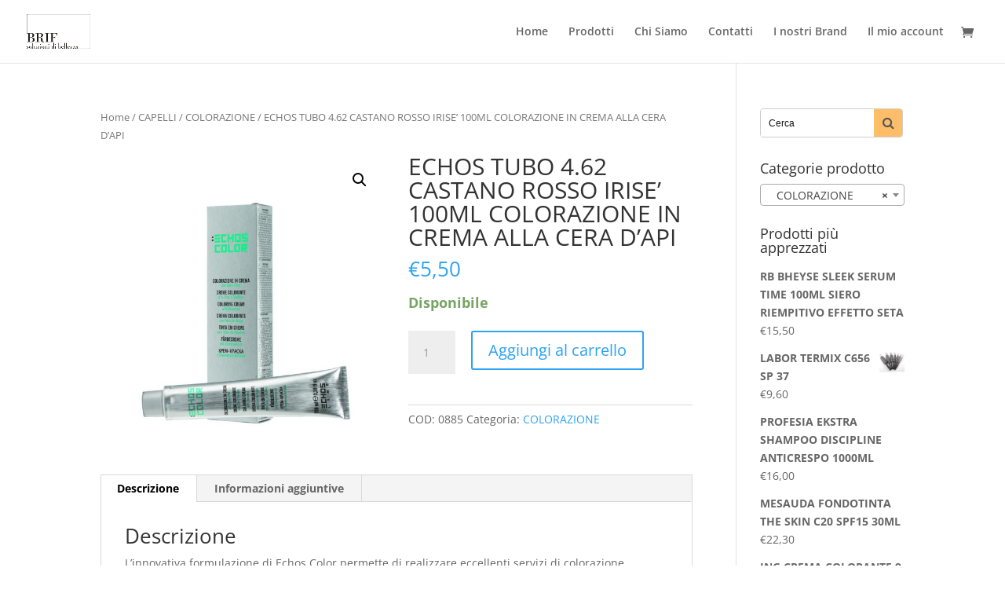

--- FILE ---
content_type: text/css
request_url: https://www.brifsrl.it/wp-content/et-cache/global/et-divi-customizer-global.min.css?ver=1769100725
body_size: 321
content:
.main_title{display:none}.ps_heading_search_in_name{display:none}.page-description{display:none}.woocommerce-cart table.cart td.actions .coupon .input-text{width:270px!important}.et_pb_contact_right p input{max-width:60px}.woocommerce div.product p.stock{font-size:1.25em}.woocommerce div.product .stock{font-weight:bold}

--- FILE ---
content_type: text/css
request_url: https://www.brifsrl.it/wp-content/et-cache/781948/et-divi-dynamic-781948-late.css
body_size: 13186
content:
.et-db #et-boc .et-l .et-waypoint.et_pb_animation_off,.et-db #et-boc .et-l .et-waypoint:not(.et_pb_counters).et_pb_animation_off,.et-db #et-boc .et-l .et_pb_animation_off{opacity:1}.et-db #et-boc .et-l .et-waypoint.et_pb_animation_left.et-animated,.et-db #et-boc .et-l .et_pb_animation_left.et-animated{opacity:1;animation:fadeLeft 1s 1 cubic-bezier(.77,0,.175,1)}.et-db #et-boc .et-l .et-waypoint.et_pb_animation_right.et-animated,.et-db #et-boc .et-l .et_pb_animation_right.et-animated{opacity:1;animation:fadeRight 1s 1 cubic-bezier(.77,0,.175,1)}.et-db #et-boc .et-l .et-waypoint.et_pb_animation_top.et-animated,.et-db #et-boc .et-l .et_pb_animation_top.et-animated{opacity:1;animation:fadeTop 1s 1 cubic-bezier(.77,0,.175,1)}.et-db #et-boc .et-l .et-waypoint.et_pb_animation_bottom.et-animated,.et-db #et-boc .et-l .et_pb_animation_bottom.et-animated{opacity:1;animation:fadeBottom 1s 1 cubic-bezier(.77,0,.175,1)}.et-db #et-boc .et-l .et-waypoint.et_pb_animation_fade_in.et-animated,.et-db #et-boc .et-l .et_pb_animation_fade_in.et-animated{opacity:1;animation:fadeIn 1s 1 cubic-bezier(.77,0,.175,1)}@media (max-width:980px){.et-db #et-boc .et-l .et-waypoint.et_pb_animation_off_tablet,.et-db #et-boc .et-l .et-waypoint:not(.et_pb_counters).et_pb_animation_off_tablet,.et-db #et-boc .et-l .et_pb_animation_off_tablet{opacity:1;animation:none}.et-db #et-boc .et-l .et-waypoint.et_pb_animation_left_tablet.et-animated,.et-db #et-boc .et-l .et_pb_animation_left_tablet.et-animated{opacity:1;animation:fadeLeft 1s 1 cubic-bezier(.77,0,.175,1)}.et-db #et-boc .et-l .et-waypoint.et_pb_animation_right_tablet.et-animated,.et-db #et-boc .et-l .et_pb_animation_right_tablet.et-animated{opacity:1;animation:fadeRight 1s 1 cubic-bezier(.77,0,.175,1)}.et-db #et-boc .et-l .et-waypoint.et_pb_animation_top_tablet.et-animated,.et-db #et-boc .et-l .et_pb_animation_top_tablet.et-animated{opacity:1;animation:fadeTop 1s 1 cubic-bezier(.77,0,.175,1)}.et-db #et-boc .et-l .et-waypoint.et_pb_animation_bottom_tablet.et-animated,.et-db #et-boc .et-l .et_pb_animation_bottom_tablet.et-animated{opacity:1;animation:fadeBottom 1s 1 cubic-bezier(.77,0,.175,1)}.et-db #et-boc .et-l .et-waypoint.et_pb_animation_fade_in_tablet.et-animated,.et-db #et-boc .et-l .et_pb_animation_fade_in_tablet.et-animated{opacity:1;animation:fadeIn 1s 1 cubic-bezier(.77,0,.175,1)}}@media (max-width:767px){.et-db #et-boc .et-l .et-waypoint.et_pb_animation_off_phone,.et-db #et-boc .et-l .et-waypoint:not(.et_pb_counters).et_pb_animation_off_phone,.et-db #et-boc .et-l .et_pb_animation_off_phone{opacity:1;animation:none}.et-db #et-boc .et-l .et-waypoint.et_pb_animation_left_phone.et-animated,.et-db #et-boc .et-l .et_pb_animation_left_phone.et-animated{opacity:1;animation:fadeLeft 1s 1 cubic-bezier(.77,0,.175,1)}.et-db #et-boc .et-l .et-waypoint.et_pb_animation_right_phone.et-animated,.et-db #et-boc .et-l .et_pb_animation_right_phone.et-animated{opacity:1;animation:fadeRight 1s 1 cubic-bezier(.77,0,.175,1)}.et-db #et-boc .et-l .et-waypoint.et_pb_animation_top_phone.et-animated,.et-db #et-boc .et-l .et_pb_animation_top_phone.et-animated{opacity:1;animation:fadeTop 1s 1 cubic-bezier(.77,0,.175,1)}.et-db #et-boc .et-l .et-waypoint.et_pb_animation_bottom_phone.et-animated,.et-db #et-boc .et-l .et_pb_animation_bottom_phone.et-animated{opacity:1;animation:fadeBottom 1s 1 cubic-bezier(.77,0,.175,1)}.et-db #et-boc .et-l .et-waypoint.et_pb_animation_fade_in_phone.et-animated,.et-db #et-boc .et-l .et_pb_animation_fade_in_phone.et-animated{opacity:1;animation:fadeIn 1s 1 cubic-bezier(.77,0,.175,1)}}
.et-db #et-boc .et-l .et_overlay{z-index:-1;position:absolute;top:0;left:0;display:block;width:100%;height:100%;background:hsla(0,0%,100%,.9);opacity:0;pointer-events:none;transition:all .3s;border:1px solid #e5e5e5;box-sizing:border-box;-webkit-backface-visibility:hidden;backface-visibility:hidden;-webkit-font-smoothing:antialiased}.et-db #et-boc .et-l .et_overlay:before{color:#2ea3f2;content:"\E050";position:absolute;top:50%;left:50%;transform:translate(-50%,-50%);font-size:32px;transition:all .4s}.et-db #et-boc .et-l .et_portfolio_image,.et-db #et-boc .et-l .et_shop_image{position:relative;display:block}.et-db #et-boc .et-l .et_pb_has_overlay:not(.et_pb_image):hover .et_overlay,.et-db #et-boc .et-l .et_portfolio_image:hover .et_overlay,.et-db #et-boc .et-l .et_shop_image:hover .et_overlay{z-index:3;opacity:1}.et-db #et-boc .et-l #ie7 .et_overlay,.et-db #et-boc .et-l #ie8 .et_overlay{display:none}.et-db #et-boc .et-l .et_pb_module.et_pb_has_overlay{position:relative}.et-db #et-boc .et-l .et_pb_module.et_pb_has_overlay .et_overlay,.et-db #et-boc .et-l article.et_pb_has_overlay{border:none}
@font-face{font-family:FontAwesome;font-style:normal;font-weight:400;font-display:block;src:url(//www.brifsrl.it/wp-content/themes/Divi/core/admin/fonts/fontawesome/fa-regular-400.eot);src:url(//www.brifsrl.it/wp-content/themes/Divi/core/admin/fonts/fontawesome/fa-regular-400.eot?#iefix) format("embedded-opentype"),url(//www.brifsrl.it/wp-content/themes/Divi/core/admin/fonts/fontawesome/fa-regular-400.woff2) format("woff2"),url(//www.brifsrl.it/wp-content/themes/Divi/core/admin/fonts/fontawesome/fa-regular-400.woff) format("woff"),url(//www.brifsrl.it/wp-content/themes/Divi/core/admin/fonts/fontawesome/fa-regular-400.ttf) format("truetype"),url(//www.brifsrl.it/wp-content/themes/Divi/core/admin/fonts/fontawesome/fa-regular-400.svg#fontawesome) format("svg")}@font-face{font-family:FontAwesome;font-style:normal;font-weight:900;font-display:block;src:url(//www.brifsrl.it/wp-content/themes/Divi/core/admin/fonts/fontawesome/fa-solid-900.eot);src:url(//www.brifsrl.it/wp-content/themes/Divi/core/admin/fonts/fontawesome/fa-solid-900.eot?#iefix) format("embedded-opentype"),url(//www.brifsrl.it/wp-content/themes/Divi/core/admin/fonts/fontawesome/fa-solid-900.woff2) format("woff2"),url(//www.brifsrl.it/wp-content/themes/Divi/core/admin/fonts/fontawesome/fa-solid-900.woff) format("woff"),url(//www.brifsrl.it/wp-content/themes/Divi/core/admin/fonts/fontawesome/fa-solid-900.ttf) format("truetype"),url(//www.brifsrl.it/wp-content/themes/Divi/core/admin/fonts/fontawesome/fa-solid-900.svg#fontawesome) format("svg")}@font-face{font-family:FontAwesome;font-style:normal;font-weight:400;font-display:block;src:url(//www.brifsrl.it/wp-content/themes/Divi/core/admin/fonts/fontawesome/fa-brands-400.eot);src:url(//www.brifsrl.it/wp-content/themes/Divi/core/admin/fonts/fontawesome/fa-brands-400.eot?#iefix) format("embedded-opentype"),url(//www.brifsrl.it/wp-content/themes/Divi/core/admin/fonts/fontawesome/fa-brands-400.woff2) format("woff2"),url(//www.brifsrl.it/wp-content/themes/Divi/core/admin/fonts/fontawesome/fa-brands-400.woff) format("woff"),url(//www.brifsrl.it/wp-content/themes/Divi/core/admin/fonts/fontawesome/fa-brands-400.ttf) format("truetype"),url(//www.brifsrl.it/wp-content/themes/Divi/core/admin/fonts/fontawesome/fa-brands-400.svg#fontawesome) format("svg")}
.et-db #et-boc .et-l .et_animated{opacity:0;animation-duration:1s;animation-fill-mode:both!important}.et-db #et-boc .et-l .et_animated.infinite{animation-iteration-count:infinite}.et-db #et-boc .et-l .et_had_animation{position:relative}@keyframes et_pb_fade{to{opacity:1}}.et-db #et-boc .et-l .et_animated.fade{animation-name:et_pb_fade}@keyframes et_pb_fadeTop{0%{transform:translate3d(0,-100%,0)}to{opacity:1;transform:none}}.et-db #et-boc .et-l .et_animated.fadeTop{animation-name:et_pb_fadeTop}@keyframes et_pb_fadeRight{0%{transform:translate3d(100%,0,0)}to{opacity:1;transform:none}}.et-db #et-boc .et-l .et_animated.fadeRight{animation-name:et_pb_fadeRight}@keyframes et_pb_fadeBottom{0%{transform:translate3d(0,100%,0)}to{opacity:1;transform:none}}.et-db #et-boc .et-l .et_animated.fadeBottom{animation-name:et_pb_fadeBottom}@keyframes et_pb_fadeLeft{0%{transform:translate3d(-100%,0,0)}to{opacity:1;transform:none}}.et-db #et-boc .et-l .et_animated.fadeLeft{animation-name:et_pb_fadeLeft}.et-db #et-boc .et-l .et_animated.slide{animation-name:et_pb_zoomLeft}.et-db #et-boc .et-l .et_animated.slideBottom,.et-db #et-boc .et-l .et_animated.slideRight,.et-db #et-boc .et-l .et_animated.slideTop{animation-name:et_pb_slideLeft}@keyframes et_pb_slideLeft{to{transform:translateZ(0);opacity:1}}.et-db #et-boc .et-l .et_animated.slideLeft{animation-name:et_pb_slideLeft}@keyframes et_pb_bounce{0%,20%,40%,60%,80%,to{animation-timing-function:cubic-bezier(.215,.61,.355,1)}0%{transform:scale3d(.3,.3,.3)}20%{transform:scale3d(1.1,1.1,1.1)}40%{transform:scale3d(.9,.9,.9)}60%{transform:scale3d(1.03,1.03,1.03)}80%{transform:scale3d(.97,.97,.97)}to{opacity:1;transform:scaleX(1)}}.et-db #et-boc .et-l .et_animated.bounce{animation-name:et_pb_bounce}@keyframes et_pb_bounceTop{0%,60%,75%,90%,to{animation-timing-function:cubic-bezier(.215,.61,.355,1)}0%{transform:translate3d(0,-200px,0)}60%{transform:translate3d(0,25px,0)}75%{transform:translate3d(0,-10px,0)}90%{transform:translate3d(0,5px,0)}to{transform:none;opacity:1}}.et-db #et-boc .et-l .et_animated.bounceTop{animation-name:et_pb_bounceTop}@keyframes et_pb_bounceRight{0%,60%,75%,90%,to{animation-timing-function:cubic-bezier(.215,.61,.355,1)}0%{transform:translate3d(200px,0,0)}60%{transform:translate3d(-25px,0,0)}75%{transform:translate3d(10px,0,0)}90%{transform:translate3d(-5px,0,0)}to{transform:none;opacity:1}}.et-db #et-boc .et-l .et_animated.bounceRight{animation-name:et_pb_bounceRight}@keyframes et_pb_bounceBottom{0%,60%,75%,90%,to{animation-timing-function:cubic-bezier(.215,.61,.355,1)}0%{transform:translate3d(0,200px,0)}60%{transform:translate3d(0,-20px,0)}75%{transform:translate3d(0,10px,0)}90%{transform:translate3d(0,-5px,0)}to{transform:translateZ(0);opacity:1}}.et-db #et-boc .et-l .et_animated.bounceBottom{animation-name:et_pb_bounceBottom}@keyframes et_pb_bounceLeft{0%,60%,75%,90%,to{animation-timing-function:cubic-bezier(.215,.61,.355,1)}0%{transform:translate3d(-200px,0,0)}60%{transform:translate3d(25px,0,0)}75%{transform:translate3d(-10px,0,0)}90%{transform:translate3d(5px,0,0)}to{transform:none;opacity:1}}.et-db #et-boc .et-l .et_animated.bounceLeft{animation-name:et_pb_bounceLeft}.et-db #et-boc .et-l .et_animated.zoom{animation-name:et_pb_zoomLeft}.et-db #et-boc .et-l .et_animated.zoomTop{animation-name:et_pb_zoomLeft;transform-origin:top}.et-db #et-boc .et-l .et_animated.zoomRight{animation-name:et_pb_zoomLeft;transform-origin:right}.et-db #et-boc .et-l .et_animated.zoomBottom{animation-name:et_pb_zoomLeft;transform-origin:bottom}@keyframes et_pb_zoomLeft{to{transform:scaleX(1);opacity:1}}.et-db #et-boc .et-l .et_animated.zoomLeft{animation-name:et_pb_zoomLeft;transform-origin:left}.et-db #et-boc .et-l .et_animated.flip{animation-name:et_pb_foldBottom}.et-db #et-boc .et-l .et_animated.flipTop{animation-name:et_pb_foldBottom;transform-origin:center}.et-db #et-boc .et-l .et_animated.flipRight{animation-name:et_pb_foldLeft;transform-origin:center}.et-db #et-boc .et-l .et_animated.flipBottom{animation-name:et_pb_foldBottom;transform-origin:center}.et-db #et-boc .et-l .et_animated.flipLeft,.et-db #et-boc .et-l .et_animated.fold{animation-name:et_pb_foldLeft;transform-origin:center}.et-db #et-boc .et-l .et_animated.foldTop{transform-origin:top;animation-name:et_pb_foldBottom}.et-db #et-boc .et-l .et_animated.foldRight{transform-origin:right;animation-name:et_pb_foldLeft}@keyframes et_pb_foldBottom{to{opacity:1;transform:rotateX(0deg)}}.et-db #et-boc .et-l .et_animated.foldBottom{transform-origin:bottom;animation-name:et_pb_foldBottom}@keyframes et_pb_foldLeft{to{opacity:1;transform:rotateY(0deg)}}.et-db #et-boc .et-l .et_animated.foldLeft{transform-origin:left;animation-name:et_pb_foldLeft}@keyframes et_pb_roll{0%{transform-origin:center}to{transform-origin:center;transform:none;opacity:1}}.et-db #et-boc .et-l .et_animated.roll{animation-name:et_pb_roll}@keyframes et_pb_rollTop{0%{transform-origin:top}to{transform-origin:top;transform:none;opacity:1}}.et-db #et-boc .et-l .et_animated.rollTop{animation-name:et_pb_rollTop}@keyframes et_pb_rollRight{0%{transform-origin:right}to{transform-origin:right;transform:none;opacity:1}}.et-db #et-boc .et-l .et_animated.rollRight{animation-name:et_pb_rollRight}@keyframes et_pb_rollBottom{0%{transform-origin:bottom}to{transform-origin:bottom;transform:none;opacity:1}}.et-db #et-boc .et-l .et_animated.rollBottom{animation-name:et_pb_rollBottom}@keyframes et_pb_rollLeft{0%{transform-origin:left}to{transform-origin:left;transform:none;opacity:1}}.et-db #et-boc .et-l .et_animated.rollLeft{animation-name:et_pb_rollLeft}
@font-face{font-family:ETmodules;font-display:block;src:url(//www.brifsrl.it/wp-content/themes/Divi/core/admin/fonts/modules/social/modules.eot);src:url(//www.brifsrl.it/wp-content/themes/Divi/core/admin/fonts/modules/social/modules.eot?#iefix) format("embedded-opentype"),url(//www.brifsrl.it/wp-content/themes/Divi/core/admin/fonts/modules/social/modules.ttf) format("truetype"),url(//www.brifsrl.it/wp-content/themes/Divi/core/admin/fonts/modules/social/modules.woff) format("woff"),url(//www.brifsrl.it/wp-content/themes/Divi/core/admin/fonts/modules/social/modules.svg#ETmodules) format("svg");font-weight:400;font-style:normal}